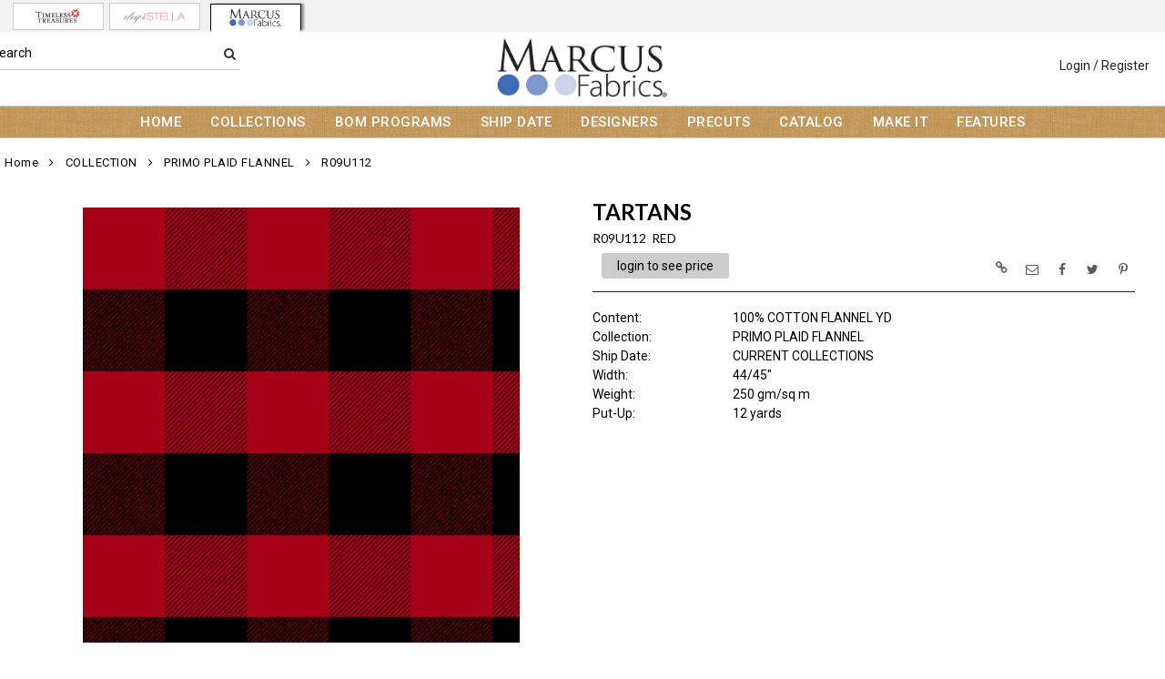

--- FILE ---
content_type: text/html; charset=UTF-8
request_url: https://www.marcusfabrics.com/item/2-214197/224442/r09u112-red-current-collections-primo-plaid-flannel/?getothercolorsimg=1&showw=1&imgonly=0
body_size: 4568
content:
    {"products_id":"224442","in_cart":false,"data":"<div id=\"imgsloader_224442\" style=\"width:100%;height:100%;padding:20% 0 20% 0;text-align:center;\"><img src=\"images\/loading.gif\" border=\"0\" alt=\"\"><\/div><div id=\"ImageGalleryContainer_224442\" style=\"visibility:hidden;width:100%;display:block;\"><div style=\"visibility:hidden;line-height:35px\"><br><\/div><ul style=\"list-style-type:none;\" id=\"ItemImagesGallery_224442\"><li  id=\"pimage_224442\"  class=\"text-center img-el-list\" data-thumb=\"https:\/\/www.marcusfabrics.com\/image\/itemIR-224442\/addImg-1\/w-460\/h-480\/88ff3681\/R09U112-RED.jpg\" data-src=\"https:\/\/www.marcusfabrics.com\/image\/watermark\/itemIR-224442\/addImg-102\/pitemimg-1\/c2f171cc\/R09U112-RED.jpg\"><div class=\"mainbannerribbon_focuspage\"><div class=\"bannerribbon_focuspage\"><img  src=\"https:\/\/www.marcusfabrics.com\/image\/itemIR-224442\/addImg-101\/88ff3681\/R09U112-RED.jpg\"  class=\"item-images img-fluid\" style=\"max-height:480px\" border=\"0\" alt=\"R09U112&nbsp;\/&nbsp;RED \/ login to see price\" title=\"R09U112&nbsp;\/&nbsp;RED \/ login to see price\"><\/div><\/div><\/li><\/ul><\/div>                 <script>$(\"#pimage_224442 img\").on(\"load\", function(){var ImgContainerMaxHeight = 550;          var numThumbNail = 5;          var imgs = $(\".item-images\");          var scanimgsize = 0;          imgs.each(function(){              scanimgsize = Math.max(scanimgsize,$(this).height());          });          if(scanimgsize < ImgContainerMaxHeight) {            ImgContainerMaxHeight = scanimgsize+60;          }                    var numImg = 1;          var slidergallery_224442 = $(\"#ItemImagesGallery_224442\").lightSlider({            item:1,            mode:\"slide\",            easing:\"linear\",            enableTouch:false,            enableDrag:false,            freeMove:false,            autoWidth:false,            controls: false,            vertical:true,            verticalHeight:(ImgContainerMaxHeight-50),            vThumbWidth:100,            thumbItem:5,thumbMargin:10,                 slideMargin:0,                 thumbsLeft:true,                 slideEndAnimation:false,            onSliderLoad: function(el) {              el.lightGallery({                  selector:\"#ItemImagesGallery_224442 .lslide\",                  download:false,                  actualSize:false              });              el.on(\"onAfterSlide.lg\", function(event, prevIndex, index){                  $(\".lg-toolbar\").prepend('<div id=\"closeimgfscreen\" class=\"lg-close\" style=\"width:100px;left:50%;right:50%;position:fixed;font-size:24px;height:47px;line-height:27px;padding:10px 0;color: #EEE;cursor:pointer;\">CLOSE<\/div>');              });              var iml = $(\".lightSlider li img.item-images\");              var maxH = 0;              iml.each(function(){               maxH = Math.max(maxH,$(this).height());});               maxH = Math.min(maxH,ImgContainerMaxHeight);              $(\"#ItemImagesGallery_224442\").height(maxH);$(\"#ImageGalleryContainer_224442\").height(maxH+60);          $(\".FocusPageBottomCustomFields\").css(\"visibility\",\"visible\");            for(var i=0; i<el[0].childNodes.length; i++){              try {                if(typeof $(\".fp_ytplayer_container_224442\") != \"undefined\") {                  var obj = el[0].childNodes[i].dataset;                  $(\".fp_ytplayer_container_224442\").attr(\"src\",\"\");                  if(typeof obj.ytid != \"undefined\") {                    $(\"#ytplayer_\"+obj.ytid).css(\"visibility\",\"hidden\");                    $(\"#ytplayer_\"+obj.ytid).attr(\"src\",obj.ytsrc);                    setTimeout(function(){$(\"#ytplayer_\"+obj.ytid).css(\"visibility\",\"visible\");},200);                  }                }              } catch(err) { }            } }            });            $(\"#slidePrev\").unbind(\"click\");            $(\"#slidePrev\").click(function() {               slidergallery_224442.goToPrevSlide();            });            $(\"#slideNext\").unbind(\"click\");            $(\"#slideNext\").click(function() {                slidergallery_224442.goToNextSlide();            });$(\"#imgsloader_224442\").hide();$(\"#ImageGalleryContainer_224442\").css(\"visibility\",\"visible\");                  });          <\/script>","data_cart":"","cart_position":"","stylecolor":{"caption":"Style \/ Color","value":"R09U112&nbsp;&nbsp;RED"}}